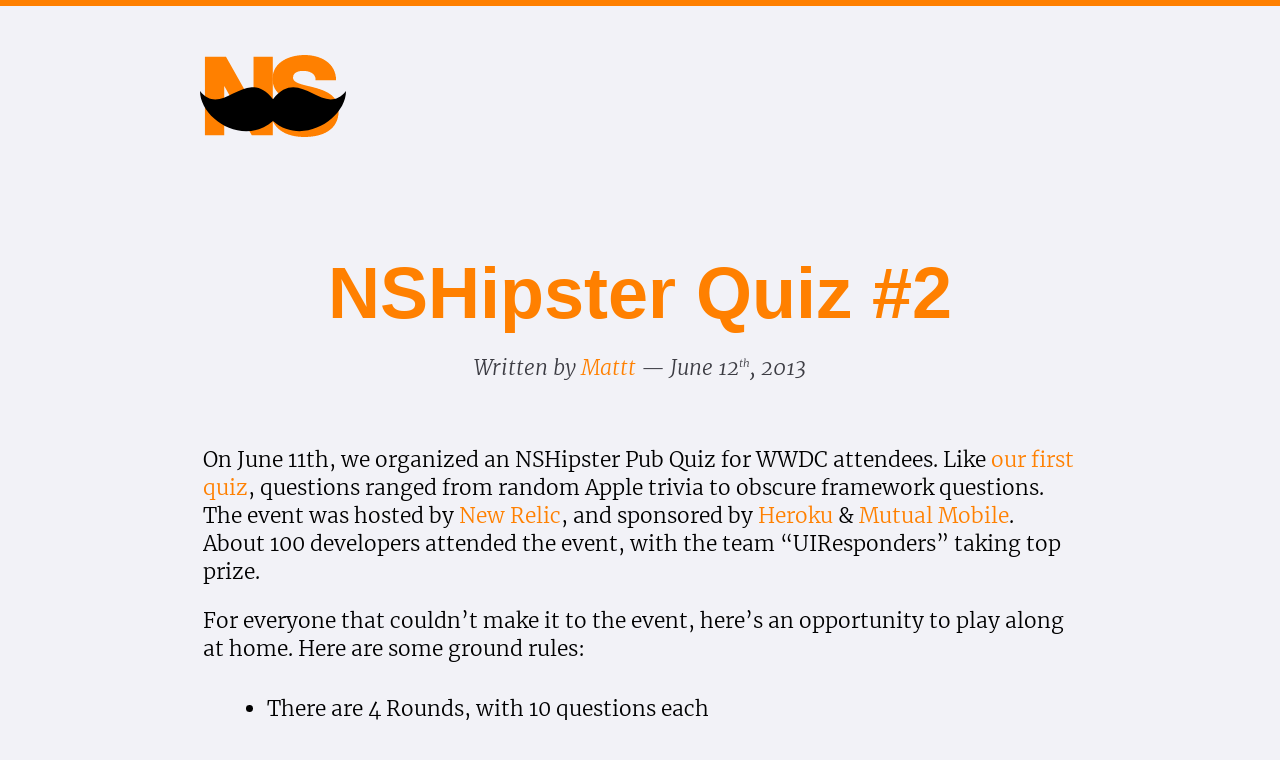

--- FILE ---
content_type: text/html; charset=utf-8
request_url: https://nshipster.com/nshipster-quiz-2/
body_size: 17975
content:
<!DOCTYPE html>
<html lang="en-US">
  <head>
    <meta charset="utf-8"/>
    <title>NSHipster Quiz #2 - NSHipster</title>
    <meta name="description" content="Go up against some of the brightest minds in all things Apple at this special WWDC edition of NSHipster Quiz. Sure, you conform to the NSHipster protocol, but do you have what it takes to implement all of the @optional methods? Take the quiz and see for yourself!
"/>
    <meta name="revisit-after" content="1 month"/>
    <meta name="viewport" content="width=device-width, initial-scale=1.0, viewport-fit=cover"/>
    <meta name="format-detection" content="telephone=no"/>
    <meta name="color-scheme" content="light dark"/>
    <link rel="alternate" type="application/atom+xml" title="NSHipster Atom Feed" href="/feed.xml"/>
    <link rel="preload" type="font/woff2" as="font" href="/assets/Merriweather-Regular-de2bbfaad6fde9532aa902d31386d9ca02c2ddc0cbd95172428e59e120f95602236ab61e30f2a657f62645d51776450af7609646f23c854f00460bd8706a3f2a.woff2" crossorigin="anonymous" />
    <link rel="preload" type="font/woff2" as="font" href="/assets/Merriweather-Bold-2f6c5426dbf6146c322d42e5aee5440d5a92b1ec31435f865370dac672a41c74d8c1f4add52f5d78bd1c32af89e083ca1824cad50070082b00703ecf067479bf.woff2" crossorigin="anonymous" />
    <link rel="preload" type="font/woff2" as="font" href="/assets/Merriweather-Italic-b46f641f7c21a037e80791ed5147360882bac7f778dd68654b2497bbb698f731620c0933df3cae533b81d67dbffaa20ef15e74a71eaca3ddcb58daf5103e37b6.woff2" crossorigin="anonymous" />
    <link rel="preload" type="font/woff2" as="font" href="/assets/CreativeCommonsSymbols-e2a4a6c4526dad3ccc47dc6e09e9bc4a4c098f42e74e9e7e08fbba4fbb9238efffa176fed72614efe54c53c1e6ba088801e682eba7c7cc635bac4c957cb91c53.woff2" crossorigin="anonymous" />
    <style rel="stylesheet" type="text/css" integrity="sha512-E04Z7oJmQjxu5FOG7eYSslkejPEX/T0ei43rk1dPjex7aeePsCjYvPhIIwPEtOE6aDXybhnWD7S4QmyQ8U912Q==" crossorigin="anonymous">
      ﻿:root{--red: rgb(255, 59, 48);--orange: rgb(255, 128, 0);--yellow: rgb(255, 204, 0);--green: rgb(52, 199, 89);--teal: rgb(90, 200, 250);--blue: rgb(0, 122, 255);--indigo: rgb(88, 86, 214);--purple: rgb(175, 82, 222);--pink: rgb(255, 45, 85);--gray: rgb(142, 142, 147);--gray2: rgb(174, 174, 178);--gray3: rgb(199, 199, 204);--gray4: rgb(209, 209, 214);--gray5: rgb(229, 229, 234);--gray6: rgb(242, 242, 247);--text: rgb(0, 0, 0);--secondary-text: rgb(60, 60, 67);--placeholder-text: rgb(60, 60, 67);--code: var(--purple);--link: var(--orange);--separator: rgb(60, 60, 67);--opaque-separator: rgb(198, 198, 200);--fill: rgb(120, 120, 128);--secondary-fill: rgb(120, 120, 128);--background: rgb(242, 242, 247);--secondary-background: rgb(255, 255, 255)}@supports (color: color(display-p3 1 1 1)){*{transition:none !important}:root{--red: color(display-p3 1 0.2314 0.1882);--orange: color(display-p3 1 0.5 0);--yellow: color(display-p3 1 0.8 0);--green: color(display-p3 0.2039 0.7804 0.349);--teal: color(display-p3 0.3529 0.7843 0.9804);--blue: color(display-p3 0 0.4784 1);--indigo: color(display-p3 0.3451 0.3373 0.8392);--purple: color(display-p3 0.6863 0.3216 0.8706);--pink: color(display-p3 1 0.1765 0.3333);--gray: color(display-p3 0.5569 0.5569 0.5765);--gray2: color(display-p3 0.6824 0.6824 0.698);--gray3: color(display-p3 0.7804 0.7804 0.8);--gray4: color(display-p3 0.8196 0.8196 0.8392);--gray5: color(display-p3 0.898 0.898 0.9176);--gray6: color(display-p3 0.949 0.949 0.9686);--text: color(display-p3 0 0 0);--secondary-text: color(display-p3 0.2353 0.2353 0.2627);--placeholder-text: color(display-p3 0.2353 0.2353 0.2627);--separator: color(display-p3 0.2353 0.2353 0.2627);--opaque-separator: color(display-p3 0.7765 0.7765 0.7843);--fill: color(display-p3 0.4706 0.4706 0.502);--secondary-fill: color(display-p3 0.4706 0.4706 0.502);--background: color(display-p3 0.949 0.949 0.9686);--secondary-background: color(display-p3 1 1 1)}}html{border-top:3px var(--orange) solid}html body{background-color:var(--background);color:var(--text)}#logo #ns{fill:var(--orange)}@keyframes twirl{0%{transform:scale(1) rotate(0)}10%,20%{transform:scale(0.9) rotate(-3deg)}30%,50%,70%,90%{transform:scale(1.1) rotate(3deg)}40%,60%,80%{transform:scale(1.1) rotate(-3deg)}100%{transform:scale(1) rotate(0)}}@font-face{font-family:"Merriweather";src:local("Merriweather Regular"),local("Merriweather-Regular"),url("/assets/Merriweather-Regular-de2bbfaad6fde9532aa902d31386d9ca02c2ddc0cbd95172428e59e120f95602236ab61e30f2a657f62645d51776450af7609646f23c854f00460bd8706a3f2a.woff2") format("woff2"),url("/assets/Merriweather-Regular-23d7ab2190d7fe3a0572f756306fc5b1c99fd7d54518b2ed25dce3f4dc09349551a4c0e36b02892c959e22674c8c3c492b223406d66ba7704a1291263f9b3739.woff") format("woff");font-weight:normal;font-style:normal;font-display:auto}@font-face{font-family:"Merriweather";src:local("Merriweather Light"),local("Merriweather-Light"),url("/assets/Merriweather-Light-d0b40090590226778d537d265b74e59712ef141bfabefe31b64e88eb30a66544acf221b5180b79a3379162f130c5d5adb97a38ac740443eb947c84fcd10025cd.woff2") format("woff2"),url("/assets/Merriweather-Light-f5efcbf902fc087d284dc0daf9c3ed92ee9e3b542231dbe595ef0e810c2aaea5c1c4bbc3d6a1027580894fdc6eabfaef2a8382f305b9041e1bd8e834b5558c3a.woff") format("woff");font-weight:300;font-style:normal;font-display:auto}@font-face{font-family:"Merriweather";src:local("Merriweather Black"),local("Merriweather-Black"),url("/assets/Merriweather-Black-2cd9878f99485426673869a2e8b1c275ec5032326e0eebee527dd550965bb1bcfe3dc5db0a03a345dd8db6ee7c163cd81e83063aeacba29a32c738df37ca98b9.woff2") format("woff2"),url("/assets/Merriweather-Black-0910fbe7308d49923a79152f55032c9878ab4e80f0277c99ab07daed7d11c31a69584613c730ac2a6941e219dc4451e7d5a41c3a2de18978cd6eacfe0c0d7320.woff") format("woff");font-weight:900;font-style:normal;font-display:auto}@font-face{font-family:"Merriweather";src:local("Merriweather Bold"),local("Merriweather-Bold"),url("/assets/Merriweather-Bold-2f6c5426dbf6146c322d42e5aee5440d5a92b1ec31435f865370dac672a41c74d8c1f4add52f5d78bd1c32af89e083ca1824cad50070082b00703ecf067479bf.woff2") format("woff2"),url("/assets/Merriweather-Bold-f2d7f0ad9e2eb0fc19880be6342dbe127179b682c3ca966784aa7a4c766209ab81cbd2db44f29dbcbeb4afa498d683354757ceb9e5034716b62484e462051b74.woff") format("woff");font-weight:bold;font-style:normal;font-display:auto}@font-face{font-family:"Merriweather";src:local("Merriweather Black Italic"),local("Merriweather-BlackItalic"),url("/assets/Merriweather-BlackItalic-2b72c94c5743df4b90d33e0da685c3e69d7455b04bed2a1a589506dd653da652a5d8b5ea5783acc0099157d7edced93606f6acfbd51e7b18cbc6c98c98debd5a.woff2") format("woff2"),url("/assets/Merriweather-BlackItalic-7c77975d29d427c3e3ea244ee994b4762df6f4b8c223835fa640f2ea7ae58ce8cd73300747f6c385a8efe49c92d30eb11a98cd275798be74034439ddc748e645.woff") format("woff");font-weight:900;font-style:italic;font-display:auto}@font-face{font-family:"Merriweather";src:local("Merriweather Italic"),local("Merriweather-Italic"),url("/assets/Merriweather-Italic-b46f641f7c21a037e80791ed5147360882bac7f778dd68654b2497bbb698f731620c0933df3cae533b81d67dbffaa20ef15e74a71eaca3ddcb58daf5103e37b6.woff2") format("woff2"),url("/assets/Merriweather-Italic-83712aaca3d5f7a07da7795b191cb63ddc0f8824e9360270b1b77245299ad84d732e9dbef61881eb81da307c668a9f6993d4ad76e4fea82361780c60224a231b.woff") format("woff");font-weight:normal;font-style:italic;font-display:auto}@font-face{font-family:"Merriweather";src:local("Merriweather Bold Italic"),local("Merriweather-BoldItalic"),url("/assets/Merriweather-BoldItalic-475313a3a67ae4acf01226688fdba2a6ca68877da39d47cad9163c3a50ded08a14597a8d8c8173f515bc4dadeaa0a35b46e3ce1097bf03d61ac52286fbf5ca73.woff2") format("woff2"),url("/assets/Merriweather-BoldItalic-33e4d3c75e6ef5f222a6be35a3376fc14a342093b58f58a1d0eb524768c2b2277f2195735ab2df3ef62a6e483d686ba0202850ff6cfd0ef3cdd0d6e4bd857c69.woff") format("woff");font-weight:bold;font-style:italic;font-display:auto}@font-face{font-family:"Merriweather";src:local("Merriweather Light Italic"),local("Merriweather-LightItalic"),url("/assets/Merriweather-LightItalic-df6fcccad8d47018b3076d30ff89d2e6f03a9f9b5140d2bfc07120908484b93e2236862ef0cb67981b1f333acba24d4b0cb68787f67ee979284e16bb84b3539f.woff2") format("woff2"),url("/assets/Merriweather-LightItalic-49d6ceb1a7d5092ece51172a3f6e1d23b54a4fb4c92b7518c9b37552b26285142b7b2c2bf975b2ffb637d06dc8fa506409712c9cd00de3672faefbe5c1d155bb.woff") format("woff");font-weight:300;font-style:italic;font-display:auto}@font-face{font-family:'Batang';src:url("/assets/Batang-b522085fe61f323b9f73884430154d72e895c2a358c07710780c17116929170a70756648e3f281a2fe46ec36daf2748658d83abfb8de81587682f2ff7167cef7.woff2") format("woff2"),url("/assets/Batang-869fe99a9d021e689f6fa6ca018b22d612e6f65bdf28c4385dcc7cc9e509505c63dfd193f25cc8589140aa36ae37cb014614fbddee5a572782c9a5d2c525b844.woff") format("woff");font-weight:normal;font-style:normal;font-display:auto;unicode-range:U+AC00-D7A3, U+1100-11FF, U+3130-318F, U+A960-A97F, U+D7B0-D7FF}@font-face{font-family:"Creative Commons Symbols";src:url("/assets/CreativeCommonsSymbols-e2a4a6c4526dad3ccc47dc6e09e9bc4a4c098f42e74e9e7e08fbba4fbb9238efffa176fed72614efe54c53c1e6ba088801e682eba7c7cc635bac4c957cb91c53.woff2") format("woff2"),url("/assets/CreativeCommonsSymbols-be4bfc5eac08179d681161aabe67eaccc791e614187d7d1d97bef33da13d7ae3effe955dd7fe63fdbb1362040576a4828dc009f2e12ca8dde88b5af6bcae8635.woff") format("woff");font-weight:normal;font-style:normal;unicode-range:U+1F10D-1F10F, U+1F16D-1F16F}:root{--red: rgb(255, 59, 48);--orange: rgb(255, 128, 0);--yellow: rgb(255, 204, 0);--green: rgb(52, 199, 89);--teal: rgb(90, 200, 250);--blue: rgb(0, 122, 255);--indigo: rgb(88, 86, 214);--purple: rgb(175, 82, 222);--pink: rgb(255, 45, 85);--gray: rgb(142, 142, 147);--gray2: rgb(174, 174, 178);--gray3: rgb(199, 199, 204);--gray4: rgb(209, 209, 214);--gray5: rgb(229, 229, 234);--gray6: rgb(242, 242, 247);--text: rgb(0, 0, 0);--secondary-text: rgb(60, 60, 67);--placeholder-text: rgb(60, 60, 67);--code: var(--purple);--link: var(--orange);--separator: rgb(60, 60, 67);--opaque-separator: rgb(198, 198, 200);--fill: rgb(120, 120, 128);--secondary-fill: rgb(120, 120, 128);--background: rgb(242, 242, 247);--secondary-background: rgb(255, 255, 255)}@supports (color: color(display-p3 1 1 1)){*{transition:none !important}:root{--red: color(display-p3 1 0.2314 0.1882);--orange: color(display-p3 1 0.5 0);--yellow: color(display-p3 1 0.8 0);--green: color(display-p3 0.2039 0.7804 0.349);--teal: color(display-p3 0.3529 0.7843 0.9804);--blue: color(display-p3 0 0.4784 1);--indigo: color(display-p3 0.3451 0.3373 0.8392);--purple: color(display-p3 0.6863 0.3216 0.8706);--pink: color(display-p3 1 0.1765 0.3333);--gray: color(display-p3 0.5569 0.5569 0.5765);--gray2: color(display-p3 0.6824 0.6824 0.698);--gray3: color(display-p3 0.7804 0.7804 0.8);--gray4: color(display-p3 0.8196 0.8196 0.8392);--gray5: color(display-p3 0.898 0.898 0.9176);--gray6: color(display-p3 0.949 0.949 0.9686);--text: color(display-p3 0 0 0);--secondary-text: color(display-p3 0.2353 0.2353 0.2627);--placeholder-text: color(display-p3 0.2353 0.2353 0.2627);--separator: color(display-p3 0.2353 0.2353 0.2627);--opaque-separator: color(display-p3 0.7765 0.7765 0.7843);--fill: color(display-p3 0.4706 0.4706 0.502);--secondary-fill: color(display-p3 0.4706 0.4706 0.502);--background: color(display-p3 0.949 0.949 0.9686);--secondary-background: color(display-p3 1 1 1)}}html{border-top:3px var(--orange) solid}html body{background-color:var(--background);color:var(--text)}#logo #ns{fill:var(--orange)}html,body{font-family:"Merriweather", Georgia, serif, "Apple Color Emoji", "Segoe UI Emoji", "Segoe UI Symbol";font-size:16pt;line-height:21pt;font-weight:300;font-kerning:normal;-webkit-font-kerning:normal;-webkit-font-smoothing:antialiased;text-rendering:optimizeLegibility}html[lang="ko-KR"] body{font-family:"Batang", "Merriweather", Georgia, serif, "Apple Color Emoji", "Segoe UI Emoji", "Segoe UI Symbol";font-weight:lighter}html[lang="ko-KR"] a.readmore,html[lang="ko-KR"] section>h1,html[lang="ko-KR"] article p em,html[lang="ko-KR"] article p dfn,html[lang="ko-KR"] cite,html[lang="zh-Hans"] a.readmore,html[lang="zh-Hans"] section>h1,html[lang="zh-Hans"] article p em,html[lang="zh-Hans"] article p dfn,html[lang="zh-Hans"] cite{font-style:normal;font-weight:bold}html[lang="ko-KR"] [role="article"] header .byline,html[lang="zh-Hans"] [role="article"] header .byline{font-style:normal}html[lang="ko-KR"] .archive ol li time,html[lang="ko-KR"] .archive ul li time,html[lang="zh-Hans"] .archive ol li time,html[lang="zh-Hans"] .archive ul li time{font-style:normal;font-weight:bold}html[lang="ko-KR"] #promotion h4,html[lang="zh-Hans"] #promotion h4{font-style:normal;font-weight:bold}html[lang="ko-KR"] .highlight span,html[lang="zh-Hans"] .highlight span{font-style:normal !important}h1,h2,h3,h4,h5,h6{font-family:-apple-system, BlinkMacSystemFont, "Segoe UI", Roboto, Helvetica, Arial, sans-serif, "Apple Color Emoji", "Segoe UI Emoji", "Segoe UI Symbol";line-height:1.1em;margin:0 0 1rem 0}h1 small,h2 small,h3 small,h4 small,h5 small,h6 small{display:block;font-size:small;font-variant:small-caps;text-transform:uppercase;font-weight:normal;line-height:2;letter-spacing:0.2ch}h1 em,h2 em,h3 em,h4 em,h5 em,h6 em{font-style:normal}h1{font-size:2.5em}h2{font-size:2em}h3{font-size:1.5em}h4{font-size:1.25em}h5{font-size:1.125em}h6{font-size:1em}p{margin:0 0 1rem 0}a{transition:color 0.1s linear;text-decoration:none}a,a:visited{color:var(--link)}a:hover{text-decoration:underline}a:active,a:focus{outline:none}a code{white-space:nowrap;text-decoration:underline}p>small{font-size:inherit;font-variant:small-caps;text-transform:lowercase}:not(pre)>code{user-select:all}:matches(a,p,li,dd,td) code{padding:0.25em;font-size:smaller;border-radius:4px}:matches(p,li,dd,td) code{color:var(--code)}ol li,ul li{margin-bottom:0.5em}pre{font-family:"Merriweather", Georgia, serif, "Apple Color Emoji", "Segoe UI Emoji", "Segoe UI Symbol"}code,samp{font-family:"SFMono-Regular", Consolas, "Liberation Mono", Menlo, Courier, monospace}pre code,samp{font-size:smaller;line-height:1.1em}samp{white-space:pre;overflow:scroll;-webkit-overflow-scrolling:touch;display:block;padding:0.5em 0}section>h1{font-family:"Merriweather", Georgia, serif, "Apple Color Emoji", "Segoe UI Emoji", "Segoe UI Symbol";font-weight:300;font-size:1.5em;text-align:center;margin-bottom:2rem;margin-top:2rem}article.excerpt h1{font-size:1.5em}a.readmore{font-style:italic}kbd{border-radius:4px;border:1px var(--separator) solid;box-shadow:0 1px 0 rgba(0,0,0,0.2),0 0 0 2px #fff inset;font-family:-apple-system, BlinkMacSystemFont, "Segoe UI", Roboto, Helvetica, Arial, sans-serif, "Apple Color Emoji", "Segoe UI Emoji", "Segoe UI Symbol";font-variant:small-caps;margin:0 0.1em;padding:0.1em 0.6em;text-transform:lowercase}abbr,.small-caps{font-variant:small-caps;text-transform:lowercase}.placeholder{color:var(--placeholder-text);display:inline-block;padding:0.25em;border:1px var(--opaque-separator) solid;border-radius:4px;font-style:normal}.placeholder.optional{opacity:0.5}h1:hover .anchor::before,h2:hover .anchor::before,h3:hover .anchor::before,h4:hover .anchor::before,h5:hover .anchor::before,h6:hover .anchor::before{opacity:1}.title{font-family:-apple-system, BlinkMacSystemFont, "Segoe UI", Roboto, Helvetica, Arial, sans-serif, "Apple Color Emoji", "Segoe UI Emoji", "Segoe UI Symbol";font-weight:700}.anchor::before{content:"#";opacity:0;transition:300ms opacity;position:absolute;float:left;margin-left:-1.5em;padding:0 0.5em;color:var(--secondary-text) !important;text-decoration:none}.anchor::before :focus{outline:none}.tagline{font-size:1.33em}#latest small,#announcement small{font-style:italic}[role="article"] header h1{font-size:3.5em;line-height:1;margin-bottom:0.5rem;padding:0.5rem 0}#archive dd{font-size:smaller;display:list-item;list-style:circle}.nowrap{white-space:nowrap}[lang*="-fonipa"]{font-family:-apple-system, BlinkMacSystemFont, "Segoe UI", Roboto, Helvetica, Arial, sans-serif, "Apple Color Emoji", "Segoe UI Emoji", "Segoe UI Symbol";font-weight:normal;font-style:normal}[lang*="-Zsye"]{font-style:normal !important}figcaption{font-style:italic;font-size:smaller}table *{font-feature-settings:"tnum"}aside.parenthetical{font-size:smaller;font-style:italic;color:var(--secondary-text);padding-bottom:1em}aside.parenthetical p:before{content:"("}aside.parenthetical p:after{content:")"}aside.parenthetical a,aside.parenthetical code{color:var(--secondary-text) !important;background:transparent !important}aside.parenthetical a{text-decoration:underline}li aside.parenthetical{display:inline-block;padding-bottom:0}li aside.parenthetical p{margin-bottom:0}.bibliography{font-size:smaller}del{opacity:0.5}[role="contentinfo"] i{font-family:"Creative Commons Symbols";font-style:normal}.admonition{--code: var(--link);font-family:-apple-system, BlinkMacSystemFont, "Segoe UI", Roboto, Helvetica, Arial, sans-serif, "Apple Color Emoji", "Segoe UI Emoji", "Segoe UI Symbol";border-left:4px var(--separator) solid;padding:5px 40px;margin:1.5em 0;display:block;clear:both;overflow:visible;font-size:smaller}.admonition a{text-decoration:underline}.admonition p{margin:0.5em 0}.admonition dl{padding:0.5em 0 !important;margin-bottom:1em !important}.admonition pre code{font-size:small;line-height:1}.admonition th,.admonition td{padding:0.5em !important}.admonition blockquote{margin-left:0 !important;margin-top:0.25em !important;margin-bottom:0.25em !important;border-left-color:var(--separator) !important}.admonition ins{background:transparent !important}.admonition.info{--link: var(--blue);--separator: var(--blue);--background: #edf5fa}.admonition.info:before{content:" ";background-image:url(/assets/info-6d0738b03eb41ac98b2f03f74b779e73be4f9b189b29c5079a72b93596e27ecaa3de0791415a2dc498ad47d9ec6bed95e1f601a7881c312305eecc1a1cb15b58.svg);background-size:24px 24px;width:24px;height:24px;position:absolute;display:block;margin-left:-54px;margin-top:10px;z-index:100}.admonition.warning{--background: #fcfaf6;--separator: var(--yellow);--link: rgb(178, 129, 6)}.admonition.warning:before{content:" ";background-image:url(/assets/warning-4250b2e2bcc479bd9c65612de03c02a7bbdc9acdb9d2ccb9f50cf23628452419697561ba6164054b6baa258a0f74ed625e5b74e3c955b74e13389486ff483b0d.svg);background-size:24px 24px;width:24px;height:24px;position:absolute;display:block;margin-left:-54px;margin-top:10px;z-index:100}.admonition.error{--background: #fcf2f6;--link: var(--pink);--separator: var(--pink)}.admonition.error:before{content:" ";background-image:url(/assets/error-03617660669691fb8c09c691c076f80d4390151274b1cf46e8608b80d21e14640f91643585835db12d976a3affc3bab9a75255ac4f1d09463412507f38322068.svg);background-size:24px 24px;width:24px;height:24px;position:absolute;display:block;margin-left:-54px;margin-top:10px;z-index:100}html,body{margin:0}body{padding:env(safe-area-inset-top) env(safe-area-inset-right) env(safe-area-inset-bottom) env(safe-area-inset-left);border-top:3px var(--orange) solid}hr{border:none;margin:1em 0;padding:1em 0;display:block}img{margin:0;max-width:100%}video{margin:0 auto;max-width:100%;display:block}blockquote{border-left:2px solid var(--separator);color:var(--secondary-text);margin:1.5em 0;padding-left:0.75em}cite{color:var(--text);font-style:italic}cite:before{content:"— "}table{border-collapse:collapse;margin:0.75em 0;table-layout:fixed;width:100%}thead th{border-bottom:1px solid var(--separator-opaque);font-weight:bold;padding:0.75em 0;text-align:left}tbody td{border-bottom:1px solid var(--separator);padding:0.75em 0}tbody tr:last-of-type td{border-bottom:none}tr,td,th{vertical-align:middle}ul,ol{margin:0;padding:0;list-style-type:none}dl{margin-bottom:0.75em}dl dt{font-weight:bold;margin:1em 0}dl dd{margin:0 0 0.25rem 1em}.container{max-width:100%;margin-left:auto;margin-right:auto;max-width:960px;margin:0 auto;padding:2em}.container:after{content:" ";display:block;clear:both}.container section{display:block;max-width:100%;margin-left:auto;margin-right:auto;margin-bottom:2em;padding-bottom:1em}.container section:after{content:" ";display:block;clear:both}html[lang="fr-FR"] [role="banner"] #logo{margin-right:5.5em}html[lang="fr-FR"] [role="banner"] .tagline{font-size:1.25em}html[lang="zh-Hans"] [role="banner"] #logo{margin-right:9.5em}html[lang="zh-Hans"] [role="banner"] .tagline{font-size:1.4em;padding-bottom:1em}html[lang="ko-KR"] [role="banner"] .tagline{font-size:1.25em}[role="banner"]{display:flex;margin-bottom:1.5em;padding-bottom:1.5em}[role="banner"] #logo{display:block;-webkit-touch-callout:none;-webkit-user-select:none;-khtml-user-select:none;-moz-user-select:none;-ms-user-select:none;user-select:none;font-size:1em;height:6em;margin:0.25em 6em 0 0}[role="banner"] #logo a{display:block}[role="banner"] #logo svg{width:146px;height:84px;overflow:visible;margin-left:-3px}[role="banner"] #logo svg #mustache{position:absolute;transform:rotate(0) scale(1);transform-origin:50% 70% 0;transition:transform 1s}[role="banner"] #logo svg:hover,[role="banner"] #logo svg.animated{position:relative;z-index:2}[role="banner"] #logo svg:hover #mustache,[role="banner"] #logo svg.animated #mustache{animation:twirl 1s ease-in-out}[role="banner"] .tagline{flex:1}#latest h1,#announcement h1{margin-bottom:0.5rem}#announcement{background-color:rgba(255,128,0,0.2);margin-left:-1em;margin-right:-1em;padding:1em}#recent ul{display:grid;grid-template-columns:repeat(3, 1fr);gap:1em 2em}#recent ul li{min-height:15em}#recent ul li .title{height:4em;font-size:1.75em;display:table-cell;line-height:1;vertical-align:bottom;padding-bottom:1em}#recent ul li p{font-size:smaller;display:-webkit-box;overflow:hidden;max-lines:8;-webkit-line-clamp:8;-webkit-box-orient:vertical;text-overflow:ellipsis}#merchandise{margin-top:-30px}#merchandise h1{margin-bottom:15px}article.author,article.translator{padding-top:2em}article.author header,article.translator header{display:grid;grid-template:"avatar . title" "avatar . description";grid-template-columns:1fr 1em 3fr;grid-template-rows:1fr 2fr;gap:1em 1em;margin-bottom:1em;padding-bottom:1em}article.author header .avatar,article.translator header .avatar{grid-area:avatar}article.author header h1,article.translator header h1{grid-area:title}article.author header p,article.translator header p{grid-area:description}[role="article"]{margin-bottom:1em;overflow-x:hidden}[role="article"] table{overflow:scroll;-webkit-overflow-scrolling:touch;margin:2em 0}[role="article"] table caption{margin:2em 0 1em 0}[role="article"] header{display:block;text-align:center;margin-bottom:3em}[role="article"] header .byline{font-family:"Merriweather", Georgia, serif, "Apple Color Emoji", "Segoe UI Emoji", "Segoe UI Symbol";font-style:italic;font-weight:300;color:var(--secondary-text)}[role="article"] header .byline a,[role="article"] header .byline span,[role="article"] header .byline time{white-space:nowrap}[role="article"] header .byline .authors:after,[role="article"] header .byline .translators:after{content:" — "}[role="article"] .content{margin-bottom:4em}[role="article"] .content h1,[role="article"] .content h2,[role="article"] .content h3,[role="article"] .content h4,[role="article"] .content h5{margin-top:2.5rem}[role="article"] .content object,[role="article"] .content embed,[role="article"] .content figure,[role="article"] .content svg{margin:1em auto;display:block;width:auto}[role="article"] .content img{margin:1em auto;display:block}[role="article"] .content ul,[role="article"] .content ol{margin:1.5em 0;padding:0 3em}[role="article"] .content ul ul,[role="article"] .content ul ol,[role="article"] .content ol ul,[role="article"] .content ol ol{margin-top:0.5em}[role="article"] .content ul li,[role="article"] .content ol li{list-style:disc}[role="article"] .content figure{text-align:center;margin:1em 0;padding:1em 0}[role="article"] .content ins{background-color:rgba(255,128,0,0.2);text-decoration:none}[role="article"] .content dl{padding:1em 0}[role="article"] .content blockquote{margin:2em;margin-right:4em;border-left:3px var(--orange) solid}[role="article"] .content blockquote cite{margin-top:1em;display:block}[role="article"] .content table thead th{text-align:center}[role="article"] .content table td{padding:1em}[role="article"] .content table table{margin:0}[role="article"] .content table table th,[role="article"] .content table table td{border:none;padding:0.25em}[role="article"] sup{font-size:50%}time [role="article"] sup{margin-right:-0.5em}[role="article"] footer .contributor{float:left;display:block;margin-right:2.35765%;width:48.82117%;padding:1em 0}[role="article"] footer .contributor:last-child,[role="article"] footer .contributor:nth-child(2n){margin-right:0}[role="article"] footer .contributor:nth-child(2n + 1){clear:left}[role="article"] footer .contributor:only-child{width:100%}[role="article"] footer .contributor:only-child .avatar{padding:0 1em}[role="article"] footer .contributor .avatar{float:left;display:block;margin-right:4.82916%;width:30.11389%}[role="article"] footer .contributor .avatar:last-child{margin-right:0}[role="article"] footer .contributor .details{float:left;display:block;margin-right:4.82916%;width:65.05695%;margin-right:0;margin-top:1em}[role="article"] footer .contributor .details:last-child{margin-right:0}[role="article"] footer .contributor .details span{font-weight:700}[role="article"] footer .contributor .details p{font-size:0.75em;margin-top:1em}[role="article"] footer small{display:block;font-size:1em;font-weight:700;color:var(--secondary-text);text-transform:lowercase;font-family:-apple-system, BlinkMacSystemFont, "Segoe UI", Roboto, Helvetica, Arial, sans-serif, "Apple Color Emoji", "Segoe UI Emoji", "Segoe UI Symbol";font-variant:small-caps;margin-bottom:1em}[role="complementary"]{border-top:1px #ddd solid;padding-top:2em}[role="contentinfo"]{text-align:center;margin-top:2em;padding:1em}[role="contentinfo"] section{margin-bottom:0;padding-bottom:0}.avatar{-webkit-touch-callout:none;-webkit-user-select:none;-khtml-user-select:none;-moz-user-select:none;-ms-user-select:none;user-select:none;max-width:200px;max-height:200px;border-radius:50%;pointer-events:none;user-select:none}#contributors ul{display:flex;justify-content:center;align-content:space-between;flex-flow:row wrap}#contributors ul li{flex:0;display:block;margin-bottom:1em;flex-basis:15%;padding:0.25em}#contributors ul li .avatar{width:75%;display:block;margin:0 auto 1em auto}#contributors ul li a{text-align:center;display:block;font-size:small}.archive dl{float:left;display:block;margin-right:2.5%;width:30%}.archive dl:last-child,.archive dl:nth-of-type(3),.archive dl:nth-of-type(4),.archive dl:nth-of-type(6){margin-right:0}.archive ol,.archive ul{list-style:none}.archive ol li,.archive ul li{margin:2em 0}.archive ol span,.archive ol time,.archive ul span,.archive ul time{display:block}.archive ol time,.archive ul time{white-space:nowrap;font-style:italic;font-weight:300;margin-bottom:1em}#publications .books{display:flex}#publications .book{flex:1}#publications .book img{display:block;margin:0 auto;width:200px;border:4px transparent solid;transition:0.25s ease-in-out border-color;filter:none !important}#publications .book img:hover{padding:0;border:4px var(--orange) solid}.tagline{clear:both;font-weight:300}.highlight-group{margin-top:1em}[role="tablist"]{display:flex;flex-direction:row;justify-content:flex-end;padding-right:3px}[role="tablist"] button{cursor:pointer;flex:0;padding-left:0.5em;color:var(--fill) !important;text-decoration:none;transition:opacity 0.5s;background:transparent !important;padding:0;margin:0 0 0 0.5em}[role="tablist"] button:not([aria-selected="true"]){opacity:0.25}[role="tablist"] button:not([aria-selected="true"]):hover{opacity:0.5}[role="tablist"] button.active{opacity:1}[role="tablist"] button:focus{outline:thin dotted;outline-offset:2px}[role="tabpanel"]{margin-top:0.25em}[role="tabpanel"]:focus{outline:0}#promotion article{background-color:rgba(255,128,0,0.2);background-color:color(p3 1 0.5 0 0.2);margin-left:-1em;margin-right:-1em;margin-top:0.5em;padding:1.5em 1em}#promotion .book{-webkit-touch-callout:none;-webkit-user-select:none;-khtml-user-select:none;-moz-user-select:none;-ms-user-select:none;user-select:none;float:left;width:500px;margin-left:-150px;margin-top:-150px;margin-right:-20px}#promotion .book img{margin:0;margin-top:100px}#promotion>small{font-style:italic}#promotion h3{font-family:"Merriweather", Georgia, serif, "Apple Color Emoji", "Segoe UI Emoji", "Segoe UI Symbol";font-size:1.25em;margin-bottom:0.5em}#promotion h3 a{color:inherit}#promotion h4{font-family:"Merriweather", Georgia, serif, "Apple Color Emoji", "Segoe UI Emoji", "Segoe UI Symbol";font-style:italic;font-weight:300;margin-bottom:1em}#promotion h4 sup{vertical-align:baseline;font-size:1}#promotion p{font-size:0.75em}#promotion a.buy{background:var(--orange);border-radius:10px;color:white !important;font-family:-apple-system, BlinkMacSystemFont, "Segoe UI", Roboto, Helvetica, Arial, sans-serif, "Apple Color Emoji", "Segoe UI Emoji", "Segoe UI Symbol";font-weight:700;margin-top:1em;padding:0.5em 1.5em;text-align:center;display:inline-block}#promotion a.buy:hover{text-decoration:none !important}#promotion .price{cursor:help;display:block;text-align:right;float:right;padding-left:1em}#promotion .price *{display:block}#promotion .price del{font-size:smaller}#promotion .price ins{text-decoration:none;font-size:larger}table#status{table-layout:fixed;margin-top:2em}table#status caption{padding:1em 0;color:var(--secondary-text)}table#status .version{text-align:center}table#status .version em{color:var(--secondary-text)}table#customplaygrounddisplayconvertible-categories{table-layout:auto}table#customplaygrounddisplayconvertible-categories tbody th{padding-left:10px;text-align:center}table#customplaygrounddisplayconvertible-categories ul{padding:0 0 0 20px}table#customplaygrounddisplayconvertible-categories ul li{margin:0}table#customplaygrounddisplayconvertible-categories td img{margin:0}@media screen and (max-width: 600px){table#customplaygrounddisplayconvertible-categories thead tr th:last-child,table#customplaygrounddisplayconvertible-categories tbody tr td:last-child{display:none}}details summary{cursor:pointer;margin-bottom:1em;user-select:none;-ms-user-select:none;-moz-user-select:none;-webkit-user-select:none}#translations{font-size:smaller}#translations dt,#translations dd{font-weight:300 !important;display:inline;margin:0;font-display:optional;font-style:normal}[hidden]{display:none !important}pre.highlight{background:var(--secondary-background);border:1px var(--separator-opaque) solid;border-radius:4px;overflow:auto;padding:0.5em 1em;margin-bottom:1em}pre.highlight code{color:var(--text);background:transparent !important}pre.highlight[data-lang="JWT"]{white-space:pre-wrap}.highlight .placeholder{color:var(--text)}.highlight .o{color:var(--text)}.highlight .p{color:var(--gray)}.highlight .err{color:var(--gray)}.highlight .s,.highlight .sa,.highlight .sb,.highlight .sc,.highlight .dl,.highlight .sd,.highlight .s2,.highlight .sh,.highlight .sx,.highlight .sr,.highlight .s1,.highlight .ss{color:var(--orange)}.highlight .se,.highlight .si{color:var(--text)}.highlight .k,.highlight .kc,.highlight .kd,.highlight .kn,.highlight .kp,.highlight .kr{color:var(--purple)}.highlight .kt{color:var(--text)}.highlight .kd+.kt{color:var(--text)}.highlight .go,.highlight .nc,.highlight .nf,.highlight .nv{color:var(--text)}.highlight .kt+.o+.n,.highlight .nf{color:var(--indigo)}.highlight .cp,.highlight .c1{color:var(--gray)}.highlight .n,.highlight .na,.highlight .nb,.highlight .bp,.highlight .no,.highlight .nd,.highlight .ni,.highlight .py,.highlight .nl,.highlight .nn,.highlight .nx,.highlight .nt,.highlight .vc,.highlight .vg,.highlight .vi{color:var(--text)}.highlight .l,.highlight .ld,.highlight .s,.highlight .sb,.highlight .sc,.highlight .sd,.highlight .s2,.highlight .se,.highlight .sh,.highlight .si,.highlight .sx,.highlight .sr,.highlight .s1,.highlight .ss,.highlight .m,.highlight .mf,.highlight .mh,.highlight .mi,.highlight .il,.highlight .mo,.highlight .mx,.highlight .mb{color:var(--indigo)}@media (prefers-color-scheme: dark){.highlight .p{color:var(--gray2)}.highlight .err{color:var(--gray)}.highlight .s,.highlight .sa,.highlight .sb,.highlight .sc,.highlight .dl,.highlight .sd,.highlight .s2,.highlight .sh,.highlight .sx,.highlight .sr,.highlight .s1,.highlight .ss{color:var(--green)}.highlight .se,.highlight .si{color:var(--text)}.highlight .k,.highlight .kc,.highlight .kd,.highlight .kn,.highlight .kp,.highlight .kr{color:var(--teal)}.highlight .kt{color:var(--yellow)}.highlight .kd+.kt{color:var(--orange)}.highlight .go,.highlight .nc,.highlight .nf,.highlight .nv{color:var(--text)}.highlight .kt+.o+.n,.highlight .nf{color:var(--purple)}.highlight .cp{color:var(--red)}.highlight .c1{color:var(--gray2)}.highlight .n+.o+.n,.highlight .na,.highlight .nb,.highlight .bp,.highlight .no,.highlight .nd,.highlight .ni,.highlight .py,.highlight .nl,.highlight .nn,.highlight .nx,.highlight .nt,.highlight .vc,.highlight .vg,.highlight .vi{color:var(--pink)}.highlight .l,.highlight .ld,.highlight .s,.highlight .sb,.highlight .sc,.highlight .sd,.highlight .s2,.highlight .se,.highlight .sh,.highlight .si,.highlight .sx,.highlight .sr,.highlight .s1,.highlight .ss,.highlight .m,.highlight .mf,.highlight .mh,.highlight .mi,.highlight .il,.highlight .mo,.highlight .mx,.highlight .mb{color:var(--orange)}}button,input[type="submit"]{-moz-appearance:none;-ms-appearance:none;-o-appearance:none;-webkit-appearance:none;-webkit-font-smoothing:antialiased;appearance:none;background-color:var(--orange);border-radius:4px;border:none;color:white;cursor:pointer;display:inline-block;font-size:1em;font-weight:bold;line-height:1;padding:0.75em 1em;text-decoration:none;transition:background-color 0.25s;user-select:none;vertical-align:middle;white-space:nowrap}button:hover,input[type="submit"]:hover{color:white}@media screen and (max-width: 768px){[role="article"] header .byline .authors:after,[role="article"] header .byline .translators:after{content:" ";display:block}.container{padding:1em}#recent ul{display:block}#recent ul li{min-height:auto;margin-bottom:2em}#recent ul li .title{display:block;height:auto;padding-bottom:0.5rem}[role="article"]{font-size:smaller}[role="article"] .content{overflow:hidden}[role="article"] .content blockquote{margin:1em 0}[role="article"] footer .contributor{width:100%;margin-bottom:1em}[role="article"] footer .contributor:not(:first-child){border-top:none}[role="article"] footer .contributor .avatar{padding:0}[role="article"] footer .contributor .details{margin-top:0}[role="complementary"] #continue,[role="complementary"] #related{width:100%}[role="complementary"] #related{margin-top:1em}[role="complementary"] #related li{font-size:1em}#contributors ul li{flex-basis:33%}#recent article{float:none;display:block;width:100%}#recent article:last-child,#recent article:nth-of-type(2n){margin-right:0}.archive dl{width:100%;margin:0;float:none}.archive dl dt{margin:2em 0 0.5em 0}#archive dd{min-height:30px}}@media screen and (max-width: 960px){[role="banner"]{display:block;margin-bottom:0;padding-bottom:0}[role="banner"] #logo{margin:0 !important;height:auto;padding-bottom:0.5em}[role="banner"] #logo svg{width:25vw;display:block;margin:0 auto 1.5em auto}[role="banner"] .tagline{font-size:4.4vw;padding-bottom:2em}#recent ul{grid-template-columns:repeat(2, 1fr)}.anchor{font-size:smaller}#announcement{margin-left:0;margin-right:0}article.author header,article.translator header{display:block}article.author header .avatar,article.translator header .avatar{margin:0 auto 1em auto;display:block}article.author header h1,article.translator header h1{text-align:center}}@media screen and (max-width: 768px){#promotion{padding-top:3em}#promotion small{position:relative;top:60px}#promotion article{padding-top:80px}#promotion .book img{width:350px;margin:-86px auto 0 280px;position:absolute}#promotion .buy{width:100%}}@media screen and (max-width: 480px){#promotion{padding-top:0}#promotion small{text-align:center;display:block}#promotion article{overflow:hidden}#promotion h3{padding-right:3em}#promotion .book{margin:-30px 0 0 0}#promotion .book img{width:320px;margin:0;padding:0;position:relative;left:-10px}#promotion .book+div{clear:both}}@media (hover: none){#logo #mustache{animation-iteration-count:1}}@media (inverted-colors){*{text-shadow:none !important;box-shadow:none !important}img{filter:invert(100%)}}@media (monochrome),print and (false),(prefers-contrast: high),screen and (-ms-high-contrast: active){:root{--red: black;--yellow: black;--green: black;--teal: black;--blue: black;--indigo: black;--purple: black;--pink: black;--gray: black;--gray2: black;--gray3: black;--gray4: black;--gray5: black;--gray6: black;--text: black;--secondary-text: black;--placeholder-text: black;--separator: black;--opaque-separator: black;--fill: white;--secondary-fill: white;--background: white;--secondary-background: white}.highlight{color:black !important;background:#fff !important;border:2px black solid}.highlight .c,.highlight .ch,.highlight .cm,.highlight .cpf,.highlight .c1,.highlight .cs,.highlight .ge,.highlight .s,.highlight .sa,.highlight .sb,.highlight .sc,.highlight .dl,.highlight .sd,.highlight .s2,.highlight .sh,.highlight .sx,.highlight .sr,.highlight .s1,.highlight .ss{font-style:italic}.highlight .k,.highlight .gh,.highlight .gp,.highlight .gs,.highlight .gu,.highlight .kc,.highlight .kd,.highlight .kn,.highlight .kr,.highlight .nc,.highlight .ni,.highlight .ne,.highlight .nn,.highlight .nt,.highlight .ow{font-weight:bold}.highlight .se,.highlight .si{font-weight:bold;font-style:italic}.admonition:before{visibility:hidden}}@media (prefers-color-scheme: dark){:root{--red: rgb(255, 69, 58);--yellow: rgb(255, 214, 10);--green: rgb(48, 209, 88);--teal: rgb(100, 210, 255);--blue: rgb(10, 132, 255);--indigo: rgb(94, 92, 230);--purple: rgb(191, 90, 242);--pink: rgb(255, 55, 95);--gray: rgb(142, 142, 147);--gray2: rgb(99, 99, 102);--gray3: rgb(72, 72, 74);--gray4: rgb(58, 58, 60);--gray5: rgb(44, 44, 46);--gray6: rgb(28, 28, 30);--text: rgb(255, 255, 255);--secondary-text: rgb(235, 235, 245);--placeholder-text: rgb(235, 235, 245);--separator: rgb(84, 84, 88);--opaque-separator: rgb(56, 56, 58);--fill: rgb(120, 120, 128);--secondary-fill: rgb(120, 120, 128);--background: rgb(14, 14, 15);--secondary-background: rgb(28, 28, 30)}@supports (color: color(display-p3 1 1 1)){:root{--red: color(display-p3 1 0.4118 0.3804);--yellow: color(display-p3 1 0.8314 0.149);--green: color(display-p3 0.1882 0.8588 0.3569);--teal: color(display-p3 0.4392 0.8431 1);--blue: color(display-p3 0.251 0.6118 1);--indigo: color(display-p3 0.4902 0.4784 1);--purple: color(display-p3 0.8549 0.5608 1);--pink: color(display-p3 1 0.3922 0.5098);--gray: color(display-p3 0.6824 0.6824 0.698);--gray2: color(display-p3 0.4863 0.4863 0.502);--gray3: color(display-p3 0.3294 0.3294 0.3373);--gray4: color(display-p3 0.2667 0.2667 0.2745);--gray5: color(display-p3 0.2118 0.2118 0.2196);--gray6: color(display-p3 0.1412 0.1412 0.149);--text: color(display-p3 1 1 1);--secondary-text: color(display-p3 0.9216 0.9216 0.9608);--placeholder-text: color(display-p3 0.9216 0.9216 0.9608);--separator: color(display-p3 0.3294 0.3294 0.3451);--opaque-separator: color(display-p3 0.2196 0.2196 0.2275);--fill: color(display-p3 0.4706 0.4706 0.502);--secondary-fill: color(display-p3 0.4706 0.4706 0.502);--background: color(display-p3 0.0706 0.0706 0.075);--secondary-background: color(display-p3 0.1412 0.1412 0.149)}}body div.highlight{border:1px var(--separator) solid !important}body .language-toggle a{color:var(--secondary-text) !important}body .info{background:#333c44 !important}body .warning{background:#484131 !important}body .error{background:#592e41 !important}article img[src$=".svg"],i img[src$=".svg"]{filter:invert(100%)}kbd{box-shadow:0 1px 0 rgba(255,255,255,0.2), 0 0 0 2px #222 inset}}@media (prefers-contrast: high),screen and (-ms-high-contrast: active){:root{--red: rgb(215, 0, 21);--yellow: rgb(179, 98, 0);--green: rgb(36, 138, 61);--teal: rgb(0, 113, 164);--blue: rgb(0, 64, 221);--indigo: rgb(54, 52, 163);--purple: rgb(137, 68, 171);--pink: rgb(211, 15, 69);--gray: rgb(108, 108, 112);--gray2: rgb(142, 142, 147);--gray3: rgb(174, 174, 178);--gray4: rgb(188, 188, 192);--gray5: rgb(216, 216, 220);--gray6: rgb(235, 235, 240);--text: rgb(0, 0, 0);--secondary-text: rgb(60, 60, 67);--placeholder-text: rgb(60, 60, 67);--separator: rgb(60, 60, 67);--opaque-separator: rgb(198, 198, 200);--fill: rgb(120, 120, 128);--secondary-fill: rgb(120, 120, 128);--background: rgb(235, 235, 240);--secondary-background: rgb(255, 255, 255)}@supports (color: color(display-p3 1 1 1)){:root{--red: color(display-p3 0.8431 0 0.08235);--yellow: color(display-p3 0.702 0.3843 0);--green: color(display-p3 0.1412 0.5412 0.2392);--teal: color(display-p3 0 0.4431 0.6431);--blue: color(display-p3 0 0.251 0.8667);--indigo: color(display-p3 0.2118 0.2039 0.6392);--purple: color(display-p3 0.5373 0.2667 0.6706);--pink: color(display-p3 0.8275 0.05882 0.2706);--gray: color(display-p3 0.4235 0.4235 0.4392);--gray2: color(display-p3 0.5569 0.5569 0.5765);--gray3: color(display-p3 0.6824 0.6824 0.698);--gray4: color(display-p3 0.7373 0.7373 0.7529);--gray5: color(display-p3 0.8471 0.8471 0.8627);--gray6: color(display-p3 0.9216 0.9216 0.9412);--text: color(display-p3 0 0 0);--secondary-text: color(display-p3 0.2353 0.2353 0.2627);--placeholder-text: color(display-p3 0.2353 0.2353 0.2627);--separator: color(display-p3 0.2353 0.2353 0.2627);--opaque-separator: color(display-p3 0.7765 0.7765 0.7843);--fill: color(display-p3 0.4706 0.4706 0.502);--secondary-fill: color(display-p3 0.4706 0.4706 0.502);--background: color(display-p3 0.9216 0.9216 0.9412);--secondary-background: color(display-p3 1 1 1)}}}@media (prefers-reduced-motion: reduce){#logo #mustache{animation:none !important}}@media print{@page{margin:0.5in}@page{@bottom-center{content:"Page " counter(page) " of " counter(pages);font-size:small}@footnote{border-top:1pt black solid;padding-top:1em;font-size:smaller;padding-left:1.5em}}html{border-top:none}html body{font-size:12pt !important}#logo{height:3em !important}#logo svg{transform:scale(0.5);transform-origin:top left}img,p,blockquote,aside,ul,ol,table,figure,.highlight-group{page-break-inside:avoid}.highlight-group{page-break-before:avoid}h1,h2,h3,h4,h5,h6{page-break-before:avoid;page-break-after:avoid}img{max-width:100% !important}p a{word-wrap:break-word}p a[href^="#"]:after{display:none}p a[href^="http://"]:after,p a[href^="https://"]:after{content:" (" attr(title) ") ";float:footnote;color:var(--secondary-text);font-size:small;text-decoration:none;text-align:left;page-break-inside:avoid;page-break-before:avoid}article [title]::after{content:" (" attr(title) ") ";float:footnote;font-size:small}.highlight-group a{font-size:50%}div.highlight{border-radius:4px;border:2px black solid}[role="article"] .content{margin-bottom:1em !important}[role="complementary"]{display:none}[role="contentinfo"]{page-break-inside:avoid;font-size:small}.admonition{padding:0 0 0 1em}.admonition::before{visibility:hidden}[hidden]{display:none !important}}@media print and (color){*{-webkit-print-color-adjust:exact;print-color-adjust:exact}}*{-webkit-box-sizing:border-box;-moz-box-sizing:border-box;box-sizing:border-box}#type-encodings tr>td:first-child,#method-encodings tr>td:first-child{width:12em;padding-left:3em}@media screen and (max-width: 480px){#gpuimage table{font-size:50%}}#gpuimage #gpuimage-benchmarks td{text-align:center}#gpuimage #gpuimage-benchmarks td:first-child{text-align:left}#gpuimage #gpuimage-benchmarks td:last-child{text-align:right}#gpuimage #gpuimage-filters td{vertical-align:top;font-size:75%}#gpuimage blockquote{font-size:75%}table.core-data-versus-nskeyedarchiver td{text-align:center}table.core-data-versus-nskeyedarchiver td:first-child{text-align:left;font-weight:bold}table#xcode-key-bindings-modifiers{width:100%}table#xcode-key-bindings-modifiers td,table#xcode-key-bindings-modifiers th{width:20%;text-align:center}#cfstringtransform table{display:block}#cfstringtransform table td:first-child{width:60%}#icloud header time{background-color:rgba(255,128,0,0.2)}
      /*# sourceMappingURL=/assets/source-maps/screen.scss.map */
      /*# sourceURL=assets/css/screen.scss */
    </style>
    <link rel="apple-touch-icon" href="/apple-touch-icon.png"/>
    <link rel="icon" type="image/png" sizes="32x32" href="/favicon-32x32.png"/>
    <link rel="icon" type="image/png" sizes="16x16" href="/favicon-16x16.png"/>
    <link rel="manifest" href="/site.webmanifest"/>
    <link rel="mask-icon" href="/safari-pinned-tab.svg" color="#292724"/>
    <meta name="apple-mobile-web-app-capable" content="yes">
    <meta name="apple-mobile-web-app-title" content="NSHipster"/>
    <meta name="application-name" content="NSHipster"/>
    <meta name="msapplication-TileColor" content="#f8f7f5"/>
    <meta name="theme-color" content="#f8f7f5"/>
    <link rel="author" type="text/plain" href="/humans.txt"/>
    <link rel="license" href="https://creativecommons.org/licenses/by-nc/4.0/"/>
    <meta name="twitter:card" content="summary"/>
    <meta name="twitter:site" content="@NSHipster"/>
    <meta name="twitter:title" content="NSHipster Quiz #2"/>
    <meta name="twitter:description" content="Go up against some of the brightest minds in all things Apple at this special WWDC edition of NSHipster Quiz. Sure, you conform to the NSHipster protocol, but do you have what it takes to implement all of the @optional methods? Take the quiz and see for yourself!
"/>
    <meta name="twitter:label1" value="Category" />
    <meta name="twitter:data1" value="Trivia" />
    <meta name="twitter:account_id" content="629523445"/>
    <meta property="og:site_name" content="NSHipster"/>
    <meta property="og:image" content="https://nshipster.com/logo.png"/>
    <meta property="og:type" content="article"/>
    <meta property="og:title" content="NSHipster Quiz #2"/>
    <meta property="og:url" content="https://nshipster.com/nshipster-quiz-2/"/>
    <meta property="og:description" content="Go up against some of the brightest minds in all things Apple at this special WWDC edition of NSHipster Quiz. Sure, you conform to the NSHipster protocol, but do you have what it takes to implement all of the @optional methods? Take the quiz and see for yourself!
"/>
    <meta property="article:published_time" content="2013-06-12T00:00:00-07:00"/>
    <meta property="article:modified_time" content="2025-12-31T08:19:21-08:00"/>
    <meta property="article:tag" content="Trivia"/>
    <meta property="article:publisher" content="https://www.facebook.com/NSHipster">
    <link rel="canonical" href="https://nshipster.com/nshipster-quiz-2/" />
    <link rel="alternate" hreflang="x-default" href="https://nshipster.com/nshipster-quiz-2/" />
    <link rel="next" href="https://nshipster.com/object-subscripting/" />
    <link rel="prev" href="https://nshipster.com/nsdatadetector/" />
    <meta name="monetization" content="$coil.xrptipbot.com/nshipster" />
  </head>
  <body>
    <div class="container">
      <header role="banner">
        <a id="logo" href="/" title="NSHipster" aria-label="NSHipster">
          <?xml version="1.0"?>
            <svg xmlns="http://www.w3.org/2000/svg" viewBox="0 0 474.4 266.34">
              <g id="ns">
                <path d="M16.05 5.37h68.38l88.78 157.52h.72V5.37h62.64V261H168.2L79.42 101.67h-.72V261H16.05z"/>
                <path d="M294.78 175.06c1.43 30.07 20 39.73 48.33 39.73 20 0 40.81-7.16 40.81-26.13 0-22.55-36.52-26.85-73.39-37.23-36.52-10.38-74.82-26.85-74.82-73.75C235.71 21.84 291.91 0 339.88 0c50.84 0 102 24.7 102.39 82.34h-66.59c1.08-23.27-20.76-30.79-41.17-30.79-14.32 0-32.21 5-32.21 21.84 0 19.69 36.87 23.27 74.1 33.65 36.87 10.38 74.1 27.56 74.1 73.74 0 64.8-55.13 85.56-111.33 85.56-58.71 0-110.62-25.77-111-91.28z"/>
              </g>
              <g id="mustache">
                <path d="M168.07 104.61c-59.6 3-113.84 79.27-168.07 12.52 0 90 141.25 181.77 237.2 97.14 95.36 84 237.2-7.75 237.2-97.14-74.5 91.78-149-85.83-237.2 26.81-23.84-31.58-47.08-40.52-69.13-39.33z"/>
              </g>
            </svg>
          </a>
        </header>
        <main>
          <article role="article">
            <header role="heading">
              <h1 class="title">
                <a href="/nshipster-quiz-2/">NSHipster Quiz #2</a>
              </h1>
              <div class="byline">
                Written by
                <span class="authors">
                  <a class="author" href="/authors/mattt/">Mattt</a>
                </span>
                <time datetime="2013-06-12T00:00:00-07:00">June 12<sup>th</sup>, 2013</time>
              </div>
            </header>
            <div class="content">
              <p>On June 11th, we organized an NSHipster Pub Quiz for WWDC attendees. Like <a href="https://nshipster.com/nshipster-quiz-1/">our first quiz</a>, questions ranged from random Apple trivia to obscure framework questions. The event was hosted by <a href="http://newrelic.com">New Relic</a>, and sponsored by <a href="https://heroku.com">Heroku</a> &amp; <a href="http://www.mutualmobile.com">Mutual Mobile</a>. About 100 developers attended the event, with the team “UIResponders” taking top prize.</p>
              <p>For everyone that couldn’t make it to the event, here’s an opportunity to play along at home. Here are some ground rules:</p>
              <ul>
                <li>There are 4 Rounds, with 10 questions each</li>
                <li>Record answers on a separate sheet of paper</li>
                <li>Each correct answer to a question gets you 1 point (unless otherwise specified)</li>
                <li>Play with up to 5 friends for maximum enjoyment</li>
                <li>Don’t be lame and look things up on the Internet or in Xcode</li>
              </ul>
              <hr><a id="get-on-with-it"></a>
              <h2>
                <a class="anchor" aria-hidden="true" id="round-1-general-knowledge" href="#round-1-general-knowledge"></a>Round 1: General Knowledge</h2>
              <ol>
                <li>Mac OS 10.9 Mavericks is named after a surf spot in Northern California. What was the surf spot named after?</li>
                <li>What is the Objective-C Type Encoding of <code>NSError **</code>?</li>
                <li>What is the name of the command line utility that generates a <code>.strings</code> file from Objective-C source code with <code>NSLocalized<wbr></wbr>String</code>?</li>
              <li>What <code>NSArray</code> method was available since 10.6, but only made public as of 10.9?</li>
              <li>What is the name of the open source project whose C/C++ libraries power <code>NSRegular<wbr></wbr>Expression</code>, <code>CFString<wbr></wbr>Transform</code>, and other Unicode features in Cocoa?</li>
          <li>On May 19, 2001 Apple opened its first 2 retail stores. Where were they? (1 point for each exact location, or ½‎ for each state)</li>
          <li>What is the name of the private Apple TV framework responsible for appliance UI?</li>
          <li>Which Apple VP said “Can’t innovate anymore, my ass!”?</li>
          <li>List all of the rooms in Moscone West named after San Francisco neighborhoods, starting at Level 2 (1 point for each room)</li>
          <li>Complete the following verse:</li>
        </ol>
        <blockquote>
          <p>We’ve come too far
            To give up who we are
            <strong>__</strong><strong>__</strong><strong>__</strong>__
            <strong>__</strong><strong>__</strong><strong>__</strong>_____</p>
          <p>She’s up all night to the sun…</p>
        </blockquote>
        <h2>
          <a class="anchor" aria-hidden="true" id="round-2-before-after" href="#round-2-before-after"></a>Round 2: Before &amp; After</h2>
        <p>What are the following better known as today?</p>
        <ol>
          <li>Yellow Box</li>
          <li>AppleSearch</li>
          <li>Jaguar (i.e. “Mac OS X 10.__”?)</li>
          <li>Rendezvous</li>
          <li>SoundJam</li>
          <li>Six Pack</li>
          <li>Universal Access</li>
          <li>Graphics Group (semi-related to Apple)</li>
          <li>20525 Mariani Ave.</li>
          <li>Yerba Buena (has to do with California, not Apple)</li>
        </ol>
        <h2>
          <a class="anchor" aria-hidden="true" id="round-3-picture-round" href="#round-3-picture-round"></a>Round 3: Picture Round</h2>
        <ul>
          <li>
            <ol>
              <li>Which WWDC keynote was this from?</li>
            </ol>
          </li>
        </ul>
        <p><img src="/assets/quiz-2/question-1-faf4c1ff176d4d5d8fbb351cfd8c7a43c36b0912ad5fb8e9fd69baa383b372f3e5abc345ca7b45166a7dec3fadd1d2f2d68c7dc5184eb4141b9b80cc6e46bffa.jpg" alt="Question 1"></p>
        <ul>
          <li>
            <ol>
              <li>Which WWDC keynote was this from?</li>
            </ol>
          </li>
        </ul>
        <p><img src="/assets/quiz-2/question-2-8f4df126dea40bcd93691ce7931af04ae28707b35a96705dd0620703c850dff949c89ef4ba8cdc6de63733520c26f551bdefdd571f393610a027d2ddce53388f.jpg" alt="Question 2"></p>
        <ul>
          <li>
            <ol>
              <li>Which WWDC keynote was this from?</li>
            </ol>
          </li>
        </ul>
        <p><img src="/assets/quiz-2/question-3-04262b8f03e601b8b87d048ac21fe2d33488edaf4130a90f4f3a03893ad39205a6da343ec0aeb68808535fa903edf42d466917fcfe1dc19c861364a9049d7e5d.jpg" alt="Question 3"></p>
        <ul>
          <li>
            <ol>
              <li>Which WWDC keynote was this from?</li>
            </ol>
          </li>
        </ul>
        <p><img src="/assets/quiz-2/question-4-973090412704669abd98d2bf1cdf9bde9d20f706868bdeb1d9837a3b15e46ad634dc27e48a8ae83aec54857571170a4129e75359b427550dea5ca2e0376c505b.jpg" alt="Question 4"></p>
        <ul>
          <li>
            <ol>
              <li>WTF is this?</li>
            </ol>
          </li>
        </ul>
        <p><img src="/assets/quiz-2/question-5-964f3b68263ae1d822f33091c2fb43e5a82b98419b05cbd07bcc005078143ba1a7f719465e5aeaa5d9070365f17c2ba69711bd8290c28b5f5a64e3cb4e56819e.jpg" alt="Question 5"></p>
        <ul>
          <li>
            <ol>
              <li>What is this?</li>
            </ol>
          </li>
        </ul>
        <p><img src="/assets/quiz-2/question-6-5645bad81860ade1730e6d7944ddb2714c56dead08c77d9640ca0127590f60c14c48b302b1df843ff1d2cada2eba9b4dccaf3948a6e19f2c6ea0a9c9fabb80f3.jpg" alt="Question 6"></p>
        <ul>
          <li>
            <ol>
              <li>What is this?</li>
            </ol>
          </li>
        </ul>
        <p><img src="/assets/quiz-2/question-7-9a292d2cc2802830850a726f57b4ee0eaeb90ee23971478ea94794896f934bd27764861d86ebf3af9a9cb944fb48646308222d193d96600aea743c3a4926d99d.jpg" alt="Question 7"></p>
        <ul>
          <li>
            <ol>
              <li>What is this? (and which generation?)</li>
            </ol>
          </li>
        </ul>
        <p><img src="/assets/quiz-2/question-8-1fa2d82471dd408ec8159f7ac399e5e2a8b31081fdff0e4a0d1acb6b74376b83c6081f0c78ddb0de00d9a015bf81bd76dd3d53a2a999fbdd7f8970f12427c5ad.jpg" alt="Question 8"></p>
        <ul>
          <li>
            <ol>
              <li>Which “Core” framework is represented by this logo?</li>
            </ol>
          </li>
        </ul>
        <p><img src="/assets/quiz-2/question-9-af36c683ffc4280b3950026d7f1c40a9c54f440877ac704a2c64732f178d1cc8270a2f0a407e469ea4b00ef99b2e77f8ca18e02e01ccdd59cd50bce4061c4efd.jpg" alt="Question 9"></p>
        <ul>
          <li>
            <ol>
              <li>Everybody loves Craig <em>/fɛdɹ̩igi/</em> (Pictured). How do you spell his last name?</li>
            </ol>
          </li>
        </ul>
        <p><img src="/assets/quiz-2/question-10-dc7981ddb1f34f2df8df67232575f6c250fd45d90d1306be3637d36bbdd13864e64e6024dd847d7a96749b1438344712f299800b3a69cafb31ab838490efa086.jpg" alt="Question 10"></p>
        <h2>
          <a class="anchor" aria-hidden="true" id="round-4-name-that-framework" href="#round-4-name-that-framework"></a>Round 4: Name That Framework!</h2>
        <p>For each question, a list of three classes from the same framework have been listed without their two-letter namespace prefix. Name the framework that they all belong to!</p>
        <ol>
          <li>Call, CallCenter, Carrier</li>
          <li>Attitude, LogItem, Magnetometer Data</li>
          <li>IdentifierManager</li>
          <li>Request, ComposeViewController, ServiceTypes.h</li>
          <li>Metadata, FileWrapper, FileManager</li>
          <li>Alarm, RecurrenceEnd, Source</li>
          <li>NotificationBanner, Player, SessionError</li>
          <li>Null, Zone, Coder</li>
          <li>Attribute Description, Relationship Description, Property Mapping</li>
          <li>Map Table, Hash Table, Pointer Array</li>
        </ol>
        <hr>
        <h1>
          <a class="anchor" aria-hidden="true" id="answers" href="#answers"></a>Answers</h1>
        <h2>
          <a class="anchor" aria-hidden="true" id="round-1-general-knowledge-1" href="#round-1-general-knowledge-1"></a>Round 1: General Knowledge</h2>
        <ol>
          <li>
            <a href="https://en.wikipedia.org/wiki/Mavericks_(location)#History">A white-haired German Shepherd named Maverick</a> (anything about a dog gets the point)</li>
          <li><a href="https://nshipster.com/type-encodings/"><code>^@</code></a></li>
          <li><a href="https://developer.apple.com/library/mac/documentation/Darwin/Reference/ManPages/man1/genstrings.1.html"><code>genstrings</code></a></li>
          <li><code>NSArray -first<wbr></wbr>Object</code></li>
        <li><a href="http://site.icu-project.org">ICU (International Components for Unicode)</a></li>
        <li><a href="https://en.wikipedia.org/wiki/Apple_Store#History"> Tysons Corner, Virginia &amp; Glendale, California</a></li>
        <li><a href="https://nshipster.com/backrow/">BackRow</a></li>
        <li><a href="http://www.theverge.com/2013/6/13/4423844/cant-innovate-anymore-my-ass-apple">Phil Schiller</a></li>
        <li>Pacific Heights, Mission, Nob Hill, Russian Hill, Marina, Presidio</li>
        <li><a href="http://rock.rapgenius.com/Daft-punk-get-lucky-lyrics">“So let’s raise the bar / And our cups to the stars”</a></li>
      </ol>
      <h2>
        <a class="anchor" aria-hidden="true" id="round-2-before-after-1" href="#round-2-before-after-1"></a>Round 2: Before &amp; After</h2>
      <ol>
        <li><a href="https://en.wikipedia.org/wiki/Cocoa_%28API%29">Cocoa</a></li>
        <li><a href="https://en.wikipedia.org/wiki/Sherlock_%28Software%29">Sherlock</a></li>
        <li><a href="https://en.wikipedia.org/wiki/Mac_OS_X_v10.2">Mac OS X 10.2</a></li>
        <li><a href="https://en.wikipedia.org/wiki/Bonjour_%28Software%29">Bonjour</a></li>
        <li><a href="https://en.wikipedia.org/wiki/Itunes#History">iTunes</a></li>
        <li><a href="https://en.wikipedia.org/wiki/System_6">System 6 / Mac OS 6</a></li>
        <li><a href="http://www.apple.com/accessibility/">Accessibility</a></li>
        <li><a href="https://en.wikipedia.org/wiki/Pixar">Pixar</a></li>
        <li><a href="https://en.wikipedia.org/wiki/1_infinite_loop">1 Infinite Loop</a></li>
        <li><a href="http://www.sfmuseum.org/hist/name.html">San Francisco</a></li>
      </ol>
      <h2>
        <a class="anchor" aria-hidden="true" id="round-3-picture-round-1" href="#round-3-picture-round-1"></a>Round 3: Picture Round</h2>
      <ol>
        <li>2011</li>
        <li>2009</li>
        <li>2012</li>
        <li>2008</li>
        <li><a href="https://en.wikipedia.org/wiki/EMate_300">eMate 300</a></li>
        <li><a href="https://en.wikipedia.org/wiki/Xserve_RAID">Xserve RAID</a></li>
        <li><a href="https://en.wikipedia.org/wiki/ISight">iSight</a></li>
        <li><a href="https://en.wikipedia.org/wiki/Ipod_shuffle#Third_generation">3rd gen. iPod Shuffle</a></li>
        <li><a href="https://en.wikipedia.org/wiki/Core_Audio">Core Audio</a></li>
        <li><a href="https://en.wikipedia.org/wiki/Craig_Federighi">“Federighi”</a></li>
      </ol>
      <h2>
        <a class="anchor" aria-hidden="true" id="round-4-name-that-framework-1" href="#round-4-name-that-framework-1"></a>Round 4: Name That Framework!</h2>
      <ol>
        <li><a href="https://developer.apple.com/library/ios/#documentation/NetworkingInternet/Reference/CoreTelephonyFrameworkReference/_index.html">Core Telephony</a></li>
        <li><a href="https://developer.apple.com/library/ios/#documentation/CoreMotion/Reference/CoreMotion_Reference/_index.html">Core Motion</a></li>
        <li><a href="https://developer.apple.com/library/ios/#documentation/DeviceInformation/Reference/AdSupport_Framework/_index.html">Ad Support</a></li>
        <li><a href="https://developer.apple.com/library/ios/#documentation/Social/Reference/Social_Framework/_index.html%23//apple_ref/doc/uid/TP40012233">Social</a></li>
        <li><a href="https://developer.apple.com/library/mac/#documentation/cocoa/reference/foundation/ObjC_classic/_index.html">Foundation</a></li>
        <li><a href="https://developer.apple.com/library/ios/#documentation/EventKit/Reference/EventKitFrameworkRef/_index.html">EventKit</a></li>
        <li><a href="https://developer.apple.com/library/ios/#documentation/GameKit/Reference/GameKit_Collection/_index.html">Game Kit</a></li>
        <li><a href="https://developer.apple.com/library/mac/#documentation/cocoa/reference/foundation/ObjC_classic/_index.html">Foundation</a></li>
        <li><a href="https://developer.apple.com/library/ios/#documentation/Cocoa/Reference/CoreData_ObjC/_index.html">Core Data</a></li>
        <li>
          <a href="https://developer.apple.com/library/mac/#documentation/cocoa/reference/foundation/ObjC_classic/_index.html">Foundation</a> or <a href="https://developer.apple.com/library/mac/#documentation/CoreFoundation/Reference/CoreFoundation_Collection/_index.html">Core Foundation</a> (2 points if you got both)</li>
      </ol>
      <hr>
      <p>So how did you fare? Tweet out your score to see how you stack up to your peers!</p>
      <p>We’ll be announcing another pub quiz soon, so be sure to <a href="http://eepurl.com/ys5K1">sign up here</a> to be the first to know about it!</p>
    </div>
    <footer role="complementary">
      <section id="revisions">
        <small>NSMutableHipster</small>
        <p>
          Questions? Corrections? <a href="https://github.com/NSHipster/articles/issues">Issues</a> and <a href="https://github.com/NSHipster/articles/blob/master/2013-06-12-nshipster-quiz-2.md">pull requests</a> are always welcome.
        </p>
        <p class="status">
        </p>
      </section>
      <section id="attribution">
        <div class="contributor">
          <small>Written by</small>
          <img class="avatar" alt="Mattt" src="/assets/mattt-cdc45ea0941b79a3cb5debe099550e0823c7183d7b4cf1113d22da53a9399fb053d9ae47f4133cb45ec7c943514fc0c2358b151664579b24bdee9ab46e0ee258.jpg" draggable="false"/>
          <div class="details">
            <span><a href="/authors/mattt/">Mattt</a></span>
            <p><a href="https://github.com/mattt">Mattt</a> (<a href="https://twitter.com/mattt">@mattt</a>)
              is a writer and developer in Portland, Oregon.</p>
          </div>
        </div>
      </section>
      <section>
        <div id="continue">
          <small>Next Article</small>
          <article>
            <h1 class="title">
              <a rel="next" href="/object-subscripting/">Object Subscripting</a>
            </h1>
            <p>Xcode 4.4 quietly introduced a syntactic revolution to Objective-C. Like all revolutions, however, its origins and agitators require some effort to trace.</p>
          </article>
        </div>
      </section>
    </footer>
  </article>
  <script type="application/ld+json">
    {
      "@context": "https://schema.org",
      "@type": "BreadcrumbList",
      "itemListElement": [{
          "@type": "ListItem",
          "position": 1,
          "item": {
            "@id": "https://nshipster.com",
            "name": "Articles"
          }
        },
        {
          "@type": "ListItem",
          "position": 2,
          "item": {
            "@id": "https://nshipster.com/nshipster-quiz-2/",
            "name": "NSHipster Quiz #2"
          }
        }
      ]
    }
  </script>
</main>
<footer role="contentinfo">
  <section class="credits colophon">
    <p>
      <i aria-hidden="true" class="icon-cc" title="Creative Commons">&#x1F16D;</i>
      <i aria-hidden="true" class="icon-by" title="Attribution">&#x1F16F;</i>
      <i aria-hidden="true" class="icon-nc" title="Non-Commercial">&#x1F10F;</i>
      NSHipster.com is released under a <a href="https://creativecommons.org/licenses/by-nc/4.0/" rel="license">Creative Commons BY-NC License</a>.
    </p>
  </section>
</footer>
</div>
<script defer integrity="sha512-H13Jy501BqB8gNaFgHZTKm+qZn7kDcs9quAXBd/V1UHbrbwJCBmTHWqcM7nTGH9y+jRdWFsI+CXYJEHhk1ipQA==" crossorigin="anonymous" src="/assets/application-1f5dc9cb9d3506a07c80d6858076532a6faa667ee40dcb3daae01705dfd5d541dbadbc090819931d6a9c33b9d3187f72fa345d585b08f825d82441e19358a940.js"></script>
<script type="application/ld+json">
  {
    "@context": "https://schema.org",
    "@type": "Article",
    "headline": "NSHipster Quiz #2",
    "description": "Go up against some of the brightest minds in all things Apple at this special WWDC edition of NSHipster Quiz. Sure, you conform to the NSHipster protocol, but do you have what it takes to implement all of the @optional methods? Take the quiz and see for yourself!",
    "image": "https://nshipster.com/logo.png",
    "datePublished": "2013-06-12T00:00:00-07:00",
    "dateModified": "",
    "mainEntityOfPage": {
      "@type": "WebPage",
      "@id": "https://nshipster.com"
    },
    "author": {
      "@type": "Person",
      "name": "Mattt"
    },
    "publisher": {
      "@type": "Organization",
      "name": "NSHipster",
      "logo": {
        "@type": "ImageObject",
        "url": "https://nshipster.com/logo.png"
      }
    },
    "speakable": {
      "@type": "SpeakableSpecification",
      "xpath": [
          "/html/head/title",
          "/html/head/meta[@name='description']/@content"
      ]
    }
  }
</script>
<script type="application/ld+json">
  {
    "@context": "https://schema.org",
    "@type": "Organization",
    "name": "NSHipster",
    "legalName": "NSHipster, LLC",
    "url": "https://nshipster.com",
    "logo": {
        "@type": "ImageObject",
        "url": "https://nshipster.com/logo.png"
    },
    "foundingDate": "2012-07-07",
    "founders": [{
      "@type": "Person",
      "name": "Mattt"
    }],
    "sameAs": [
      "https://twitter.com/nshipster",
      "https://github.com/nshipster"
    ]
  }
</script>
<script type="application/ld+json">
  {
    "@context": "https://schema.org",
    "@type": "WebSite",
    "url": "https://nshipster.com",
    "name": "NSHipster",
    "author": {
      "@type": "Person",
      "name": "Mattt"
    },
    "description": "NSHipster is a journal of the overlooked bits in Objective-C, Swift, and Cocoa.",
    "publisher": {
      "@type": "Organization",
      "name": "NSHipster",
      "logo": {
        "@type": "ImageObject",
        "url": "https://nshipster.com/logo.png"
      }
    }
  }
</script>
<script defer src="https://static.cloudflareinsights.com/beacon.min.js/vcd15cbe7772f49c399c6a5babf22c1241717689176015" integrity="sha512-ZpsOmlRQV6y907TI0dKBHq9Md29nnaEIPlkf84rnaERnq6zvWvPUqr2ft8M1aS28oN72PdrCzSjY4U6VaAw1EQ==" data-cf-beacon='{"version":"2024.11.0","token":"425da2453ae640d3ace7fc6ed979d86d","r":1,"server_timing":{"name":{"cfCacheStatus":true,"cfEdge":true,"cfExtPri":true,"cfL4":true,"cfOrigin":true,"cfSpeedBrain":true},"location_startswith":null}}' crossorigin="anonymous"></script>
</body>
</html>

--- FILE ---
content_type: application/javascript
request_url: https://nshipster.com/assets/application-1f5dc9cb9d3506a07c80d6858076532a6faa667ee40dcb3daae01705dfd5d541dbadbc090819931d6a9c33b9d3187f72fa345d585b08f825d82441e19358a940.js
body_size: 671
content:
"use strict";!function(){const e=300,t={end:35,home:36,left:37,up:38,right:39,down:40},n={37:-1,39:1};if(document.querySelectorAll('[role="tablist"]').forEach(a=>{const o=a.querySelectorAll('[role="tab"]'),r=a.parentElement.querySelectorAll('[role="tabpanel"]'),i=e=>{e.target.dispatchEvent(new Event("activate",{bubbles:!0}))},c=e=>{const{keyCode:n}=e;switch(n){case t.end:e.preventDefault(),o[o.length-1].dispatchEvent(new Event("activate",{bubbles:!0}));break;case t.home:e.preventDefault(),o[0].dispatchEvent(new Event("activate",{bubbles:!0}));break;case t.up:case t.down:determineOrientation(e)}},s=e=>{const{keyCode:a,target:r}=e;o.forEach(e=>{e.addEventListener("focus",d)}),n[a]&&r.dataset.index!==undefined&&(o[r.dataset.index+n[pressed]]?o[r.dataset.index+n[pressed]].focus():pressed===t.left||pressed===t.up?o[o.length-1].focus():pressed!==t.right&&pressed!=t.down||o[0].focus())},d=t=>{const{target:n}=t;setTimeout(e=>{focused=document.activeElement,e===focused&&e.dispatchEvent(new Event("activate"))},e,n)},l=e=>{const{target:t,bubbles:n}=e;o.forEach(e=>{e.setAttribute("tabindex","-1"),e.setAttribute("aria-selected","false"),e.removeEventListener("focus",d)}),r.forEach(e=>{e.setAttribute("hidden","hidden")}),t.removeAttribute("tabindex"),t.setAttribute("aria-selected","true");var a=t.getAttribute("aria-controls");if(document.getElementById(a).removeAttribute("hidden"),n)for(const e of["swift","objective-c"])t.classList.contains(e)&&(window.localStorage&&window.localStorage.setItem("preferred-language",e),document.querySelectorAll(`[role="tab"].${e}`).forEach(e=>{e.dispatchEvent(new Event("activate"))}),document.querySelectorAll(".highlight-group").forEach(e=>{e.clientHeight>(parseInt(e.style.minHeight,10)||0)&&(e.style.minHeight=`${e.clientHeight}px`)}))};for(let e=0;e<o.length;e++){const t=o[e];t.addEventListener("click",i),t.addEventListener("keydown",c),t.addEventListener("keyup",s),t.addEventListener("activate",l),t.dataset.index=e}}),window.localStorage){const e=window.localStorage.getItem("preferred-language");e&&document.querySelectorAll(`[role="tab"].${e}`).forEach(e=>{e.dispatchEvent(new Event("activate"))})}document.querySelectorAll('article [role="heading"] h1.title').forEach(e=>{const t=()=>{const t=1,n=16,a=72;e.style.fontSize=Math.max(Math.min(e.clientWidth/(10*t),a),n)+"px"};t(),window.addEventListener("resize",t),window.addEventListener("orientationchange",t)})}(),setTimeout(function(){"/"===document.location.pathname&&matchMedia("(hover: none)").matches&&document.querySelector("#logo svg").classList.add("animated")},1e3);
//# sourceMappingURL=/assets/source-maps/application.js.map
//# sourceURL=assets/js/application.js
